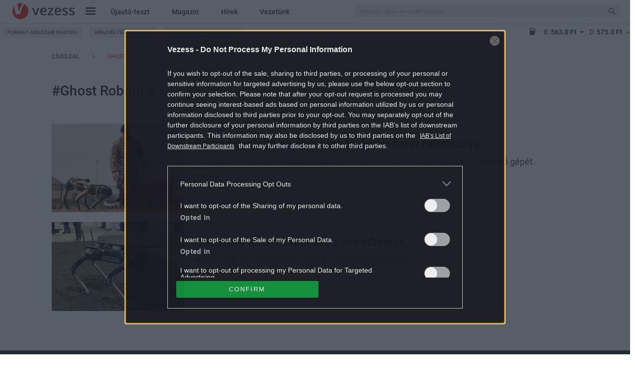

--- FILE ---
content_type: text/html; charset=utf-8
request_url: https://www.google.com/recaptcha/api2/aframe
body_size: 185
content:
<!DOCTYPE HTML><html><head><meta http-equiv="content-type" content="text/html; charset=UTF-8"></head><body><script nonce="90x5Kj_jNvS1S8wqYGTHIg">/** Anti-fraud and anti-abuse applications only. See google.com/recaptcha */ try{var clients={'sodar':'https://pagead2.googlesyndication.com/pagead/sodar?'};window.addEventListener("message",function(a){try{if(a.source===window.parent){var b=JSON.parse(a.data);var c=clients[b['id']];if(c){var d=document.createElement('img');d.src=c+b['params']+'&rc='+(localStorage.getItem("rc::a")?sessionStorage.getItem("rc::b"):"");window.document.body.appendChild(d);sessionStorage.setItem("rc::e",parseInt(sessionStorage.getItem("rc::e")||0)+1);localStorage.setItem("rc::h",'1768829066735');}}}catch(b){}});window.parent.postMessage("_grecaptcha_ready", "*");}catch(b){}</script></body></html>

--- FILE ---
content_type: application/javascript
request_url: https://cmp.inmobi.com/choice/ZWemmHq85Y1fR/www.vezess.hu/choice.js?tag_version=V3
body_size: 2912
content:
'use strict';(function(){var cmpFile='noModule'in HTMLScriptElement.prototype?'cmp2.js':'cmp2-polyfilled.js';(function(){var cmpScriptElement=document.createElement('script');var firstScript=document.getElementsByTagName('script')[0];cmpScriptElement.async=true;cmpScriptElement.type='text/javascript';var cmpUrl;var tagUrl=document.currentScript.src;cmpUrl='https://cmp.inmobi.com/tcfv2/60/CMP_FILE?referer=www.vezess.hu'.replace('CMP_FILE',cmpFile);cmpScriptElement.src=cmpUrl;firstScript.parentNode.insertBefore(cmpScriptElement,firstScript);})();(function(){var css=""
+" .qc-cmp-button { "
+"   background-color: #0e9839 !important; "
+"   border-color: #0e9839 !important; "
+" } "
+" .qc-cmp-button:hover { "
+"   border-color: #0e9839 !important; "
+" } "
+" .qc-cmp-alt-action, "
+" .qc-cmp-link { "
+"   color: #0e9839 !important; "
+" } "
+" .qc-cmp-button.qc-cmp-secondary-button:hover { "
+"   background-color: #0e9839 !important; "
+"   border-color: #0e9839 !important; "
+" } "
+" .qc-cmp-button.qc-cmp-secondary-button:hover { "
+"   color: #ffffff !important; "
+" } "
+" .qc-cmp-button.qc-cmp-secondary-button { "
+"   color: #3b3b3b !important; "
+" } "
+" .qc-cmp-button.qc-cmp-secondary-button { "
+"   background-color: #c2c2ca !important; "
+"   border-color: transparent !important; "
+" } "
+" .qc-cmp-ui, "
+" .qc-cmp-ui .qc-cmp-title, "
+" .qc-cmp-ui .qc-cmp-table, "
+" .qc-cmp-ui .qc-cmp-messaging, "
+" .qc-cmp-ui .qc-cmp-sub-title, "
+" .qc-cmp-ui .qc-cmp-vendor-list, "
+" .qc-cmp-ui .qc-cmp-purpose-info, "
+" .qc-cmp-ui .qc-cmp-table-header, "
+" .qc-cmp-ui .qc-cmp-beta-messaging, "
+" .qc-cmp-ui .qc-cmp-main-messaging, "
+" .qc-cmp-ui .qc-cmp-vendor-list-title{ "
+"   color: #fbfbfb !important; "
+" } "
+" .qc-cmp-ui a, "
+" .qc-cmp-ui .qc-cmp-alt-action { "
+"   color: #c2c2ca !important; "
+" } "
+" .qc-cmp-ui { "
+"   background-color: #191922 !important; "
+" } "
+"#qc-cmp2-ui,#qc-cmp2-usp{opacity:.9;overflow:hidden}#qc-cmp2-ui .qc-cmp2-expandable-info,#qc-cmp2-ui .qc-cmp2-expandable-info li,#qc-cmp2-ui .qc-cmp2-toggle-switch,#qc-cmp2-ui p{font-size:12px}#qc-cmp2-ui .list-header{color:#fff}#qc-cmp2-ui .qc-cmp2-footer{max-height:110px;background-color:#fff0}#qc-cmp2-ui .qc-cmp2-footer::before{display:none}#qc-cmp2-ui .qc-cmp2-summary-buttons{padding-top:15px}#qc-cmp2-ui button[mode=primary],#qc-cmp2-ui button[mode=secondary]{max-width:320px}#qc-cmp2-ui .qc-cmp2-summary-buttons button[mode=primary],#qc-cmp2-ui .qc-cmp2-summary-buttons button[mode=secondary]{margin:0 auto 5px}#qc-cmp2-usp button[mode=primary],#qc-cmp2-ui button[mode=primary]{background:#0e9839}#qc-cmp2-usp button[mode=primary]:hover,#qc-cmp2-ui button[mode=primary]:hover{background-color:#0c7f2f}#qc-cmp2-usp button[mode=secondary],#qc-cmp2-ui button[mode=secondary]{border:1px #c2c2ca}#qc-cmp2-usp button[mode=secondary]:hover,#qc-cmp2-ui button[mode=secondary]:hover{background-color:#adadb2;border-color:#adadb2;color:#545454}#qc-cmp2-usp button[mode=link],#qc-cmp2-ui button[mode=link]{color:#fff;font-size:12px}#qc-cmp2-ui .qc-cmp2-summary-info div{padding-bottom:0}#qc-cmp2-ui .qc-cmp2-summary-info button{text-decoration:underline}#qc-cmp2-ui .qc-cmp2-expandable-info li strong{line-height:18px}#qc-cmp2-ui p.text.on{color:#4d545d}#qc-cmp2-ui .qc-cmp2-toggle-switch{padding-bottom:15px}.qc-cmp2-container a{padding:5px!important;background-color:#3b3b3b!important;color:#c2c2ca!important;font-size:12px!important;font-family:Arial,Helvetica,sans-serif;line-height:14px}.qc-cmp2-container .qc-cmp2-summary-info a{padding:0!important;font-size:14px!important;text-decoration:underline!important;background-color:transparent!important}.qc-cmp2-container img{width:14px!important;height:14px!important}#qc-cmp2-ui .qc-cmp2-summary-buttons button span{cursor:pointer}#qc-cmp2-ui .qc-cmp2-consent-info div.description{padding:15px!important;margin-bottom:20px!important}#qc-cmp2-usp{background:#191922!important}.qc-cmp2-list-header,.qc-cmp2-list-item-title,.qc-cmp2-legal-description,.qc-cmp2-list-item-status,.qc-cmp2-list-item .qc-cmp2-expandable-list p,.qc-cmp2-list-item .qc-cmp2-expandable-list div,.qc-cmp2-list-item .qc-cmp2-expandable-list li,.qc-cmp2-list-item .qc-cmp2-expandable-list strong,.qc-usp-title,.qc-usp-main-messaging{color:#fbfbfb!important}.qc-cmp2-list-item .qc-cmp2-expandable-list li span.retention-period{color:#aaaaaa!important}.qc-cmp2-list-item .qc-cmp2-expandable-list li a{background:transparent!important}#qc-cmp2-usp .qc-usp-ui-content .qc-usp-main-messaging a{color:#fbfbfb!important;text-decoration:underline!important;background:transparent!important}.qc-cmp2-list-item .qc-cmp2-list-item-header{border:0!important;outline:none!important}#qc-cmp2-usp .qc-usp-close-icon{width:20px!important;height:20px!important;background-color:#666!important;background-position:center!important;border-radius:50%;position:absolute;right:10px;top:10px}#qc-cmp2-ui .qc-cmp2-close{display:none!important}@media (max-width:767px) and (orientation:landscape){#qc-cmp2-ui button[mode=primary],#qc-cmp2-ui button[mode=secondary]{min-height:9vh;max-width:69vh}#qc-cmp2-ui .qc-cmp2-footer-links button[mode=link]{font-size:.7em}}@media (min-width:1750px){#qc-cmp2-ui .qc-cmp2-footer-overlay,#qc-cmp2-ui .qc-cmp2-summary-section>div{padding-left:80px;padding-right:80px}}@media (min-width:768px){#qc-cmp2-ui{max-width:none}.qc-cmp2-consent-info .qc-cmp2-publisher-logo-container div{padding:0!important;margin:0!important}.qc-cmp2-consent-info .span-heading{margin:10px 0 20px!important;display:block}.qc-cmp2-summary-section .qc-cmp2-consent-info .span-heading{float:left}}@media (min-width:768px) and (max-width:1024px){#qc-cmp2-ui .qc-cmp2-footer{border-top:1px solid #3b3b3b}#qc-cmp2-ui .qc-cmp2-summary-buttons{padding:0}}@media (max-width:767px){#qc-cmp2-ui{height:auto!important}#qc-cmp2-ui .qc-cmp2-footer{max-height:28vh;padding:.4em .8em;border-top:1px solid #3b3b3b}#qc-cmp2-ui .qc-cmp2-footer-links{padding:0 .4em}#qc-cmp2-ui .qc-cmp2-home-button{font-size:0}#qc-cmp2-ui .qc-cmp2-summary-buttons{padding:0}#qc-cmp2-ui button[mode=primary],#qc-cmp2-ui button[mode=secondary]{margin:.2em auto!important;font-size:.7em;letter-spacing:unset}#qc-cmp2-ui .qc-cmp2-summary-info{max-height:140px}#qc-cmp2-ui .qc-cmp2-scrollable-section{max-height:20vh}#qc-cmp2-ui .qc-cmp2-consent-info p{margin-bottom:0}#qc-cmp2-ui .qc-cmp2-consent-info div.description div{overflow:hidden}.qc-cmp2-consent-info .qc-cmp2-publisher-logo-container>div{padding-top:0!important;margin-top:0!important}.qc-cmp2-consent-info .qc-cmp2-publisher-logo-container .heading{margin-bottom:10px;display:block!important}.qc-cmp2-summary-buttons{display:flex}#accept-btn{order:1}#more-options-btn{order:2}}@media (max-width:319px){#qc-cmp2-ui .qc-cmp2-footer-links button[mode=link]{font-size:.7em}#qc-cmp2-ui button[mode=primary],#qc-cmp2-ui button[mode=secondary]{min-height:8vh;max-width:69vh}#qc-cmp2-ui .qc-cmp2-summary-section{max-height:none}#qc-cmp2-ui .qc-cmp2-summary-section h2{margin-bottom:20px}#qc-cmp2-ui .qc-cmp2-summary-info{max-height:140px}#qc-cmp2-ui .qc-cmp2-consent-info p{max-height:25vh}}@media (max-width:320px) and (orientation:landscape){#qc-cmp2-ui .qc-cmp2-summary-info{max-height:140px}#qc-cmp2-ui .qc-cmp2-consent-info p{max-height:20vh}#qc-cmp2-ui button[mode=primary],#qc-cmp2-ui button[mode=secondary]{max-width:60vh}}"
+""
+"";var stylesElement=document.createElement('style');var re=new RegExp('&quote;','g');css=css.replace(re,'"');stylesElement.type='text/css';if(stylesElement.styleSheet){stylesElement.styleSheet.cssText=css;}else{stylesElement.appendChild(document.createTextNode(css));}
var head=document.head||document.getElementsByTagName('head')[0];head.appendChild(stylesElement);})();var autoDetectedLanguage='en';var gvlVersion=3;function splitLang(lang){if(lang.includes('pt')&&lang.length>2){return lang.split('-')[0]+'-'+lang.split('-')[1].toLowerCase();}
return lang.length>2?lang.split('-')[0]:lang;};function isSupported(lang){var langs=['en','fr','de','it','es','da','nl','el','hu','pt','pt-br','pt-pt','ro','fi','pl','sk','sv','no','ru','bg','ca','cs','et','hr','lt','lv','mt','sl','tr','uk','zh','id','ko','ja','hi','vi','th','ms'];return langs.indexOf(lang)===-1?false:true;};if(gvlVersion===2&&isSupported(splitLang(document.documentElement.lang))){autoDetectedLanguage=splitLang(document.documentElement.lang);}else if(gvlVersion===3&&isSupported(document.documentElement.lang)){autoDetectedLanguage=document.documentElement.lang;}else if(isSupported(splitLang(navigator.language))){autoDetectedLanguage=splitLang(navigator.language);};var choiceMilliSeconds=(new Date).getTime();window.__tcfapi('init',2,function(){},{"coreConfig":{"uspVersion":1,"uspJurisdiction":["CA"],"uspLspact":"N","siteUuid":"b1da94df-3eca-4251-a06c-7e8c1cad1330","themeUuid":"565f8331-2182-45b1-93d8-c193fdfde5a3","suppressCcpaLinks":true,"inmobiAccountId":"ZWemmHq85Y1fR","privacyMode":["GDPR","USP"],"gdprEncodingMode":"TCF_AND_GPP","mspaJurisdiction":"STATE_AND_NATIONAL","isCoveredTransaction":false,"mspaSignalMode":"OPT_OUT","ccpaViaUsp":false,"mspaOptOutPurposeIds":[1,2,3,4],"consentLocations":["WORLDWIDE"],"mspaAutoPopUp":true,"includeVendorsDisclosedSegment":false,"cmpVersion":"60","hashCode":"DEUzmsBm4NpLmElSWPycqw","publisherCountryCode":"HU","publisherName":"Vezess","vendorPurposeIds":[1,2,3,4,5,6,7,8,9,10,11],"vendorFeaturesIds":[3,1,2],"vendorPurposeLegitimateInterestIds":[7,8,9,2,10,11],"vendorSpecialFeaturesIds":[1,2],"vendorSpecialPurposesIds":[1,2,3],"googleEnabled":true,"consentScope":"service","thirdPartyStorageType":"iframe","consentOnSafari":false,"displayUi":"always","defaultToggleValue":"off","initScreenRejectButtonShowing":false,"initScreenCloseButtonShowing":false,"softOptInEnabled":false,"showSummaryView":true,"persistentConsentLinkLocation":4,"displayPersistentConsentLink":true,"uiLayout":"banner","vendorListUpdateFreq":45,"publisherPurposeIds":[1,3,4,5,6,7,9,10],"initScreenBodyTextOption":1,"publisherConsentRestrictionIds":[],"publisherLIRestrictionIds":[],"publisherPurposeLegitimateInterestIds":[2,8],"publisherSpecialPurposesIds":[1,2],"publisherFeaturesIds":[],"publisherSpecialFeaturesIds":[1,2],"stacks":[],"lang_":"hu","gvlVersion":3,"totalVendors":914,"gbcConfig":{"enabled":true,"urlPassThrough":false,"adsDataRedaction":false,"locations":["EEA"],"applicablePurposes":[{"id":1,"defaultValue":"GRANTED"},{"id":2,"defaultValue":"GRANTED"},{"id":3,"defaultValue":"GRANTED"},{"id":4,"defaultValue":"GRANTED"},{"id":5,"defaultValue":"GRANTED"},{"id":6,"defaultValue":"GRANTED"},{"id":7,"defaultValue":"GRANTED"}]},"legitimateInterestOptIn":true,"features":{"visitEvents":true},"translationUrls":{"common":"https://cmp.inmobi.com/tcfv2/translations/${language}.json","theme":"https://cmp.inmobi.com/custom-translations/ZWemmHq85Y1fR/565f8331-2182-45b1-93d8-c193fdfde5a3/${language}.json","all":"https://cmp.inmobi.com/consolidated-translations/ZWemmHq85Y1fR/565f8331-2182-45b1-93d8-c193fdfde5a3/${language}.json"},"gdprEnabledInUS":false},"premiumUiLabels":{"uspDnsText":[""]},"premiumProperties":{"googleWhitelist":[1]},"coreUiLabels":{},"theme":{"uxPrimaryButtonColor":"#0e9839","uxBackgroundColor":"#191922","uxSecondaryButtonColor":"#c2c2ca","uxSecondaryButtonTextColor":"#3b3b3b","uxLinkColor":"#c2c2ca","uxFontColor":"#fbfbfb"},"nonIabVendorsInfo":{}});})();